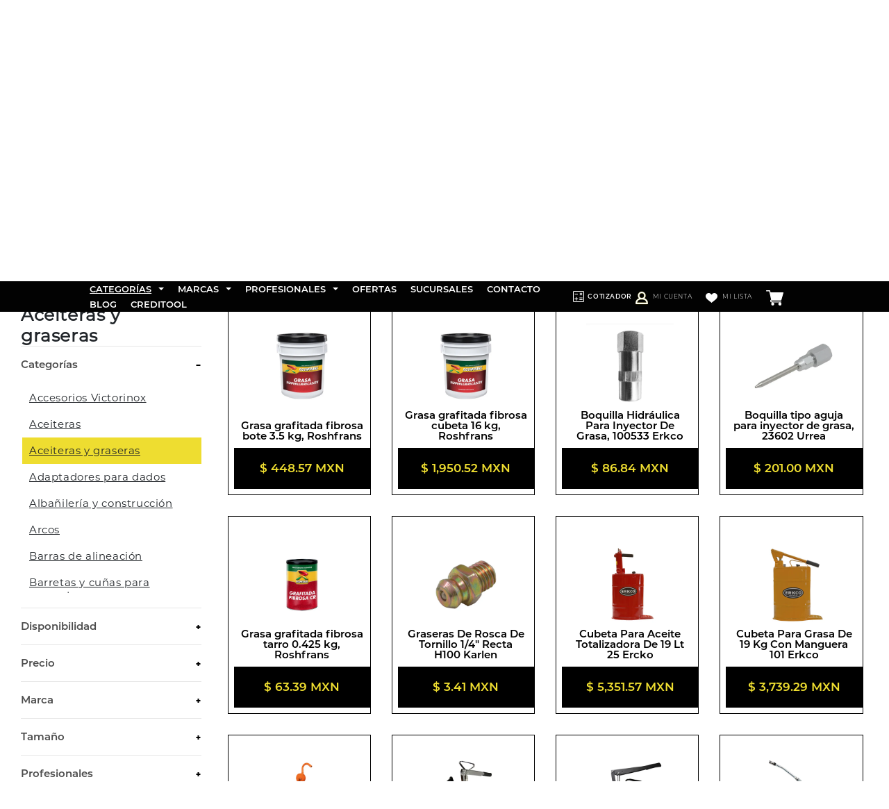

--- FILE ---
content_type: text/css
request_url: https://ferretodo.mx/cdn/shop/t/49/assets/megamenu.scss.css?v=9629941459724389681763034080
body_size: 101
content:
.dropdown-menu-option-global{position:absolute;margin-top:18px;min-width:195px;margin-left:-45px;background:#fff}.dropdown-menu-option-global .header__submenu.list-menu{padding:0!important}.dropdown-menu-option-global .header__submenu.list-menu .option-menu-parent{transition:all .5s}.dropdown-menu-option-global .header__submenu.list-menu .option-menu-parent:hover,.dropdown-menu-option-global .header__submenu.list-menu .option-menu-parent.active{background:#000}.dropdown-menu-option-global .header__submenu.list-menu .option-menu-parent:hover a,.dropdown-menu-option-global .header__submenu.list-menu .option-menu-parent.active a{color:#eedd30!important}.dropdown-menu-option-global .header__submenu.list-menu .option-menu-parent a{font-family:Montserrat Light!important;color:#707070!important;font-size:9px;text-transform:initial!important;line-height:34px!important;border-bottom:1px solid #707070;padding:3px 10px!important}.mega-menu__content{margin:auto;padding:0!important;background-color:transparent!important;width:88%}@media (min-width: 1280px){.mega-menu__content{width:85%}}.mega-menu__content .content-row-megamenu{margin:0;position:relative;width:100%}.mega-menu__content .content-row-megamenu .option-box-content-parents{background:#fff;padding:0}.mega-menu__content .content-row-megamenu .option-box-content-parents::-webkit-scrollbar{width:5px}.mega-menu__content .content-row-megamenu .option-box-content-parents::-webkit-scrollbar-track{background:#fff}.mega-menu__content .content-row-megamenu .option-box-content-parents::-webkit-scrollbar-thumb{background-color:#454545;border-radius:10px;border:1px solid #ffffff}@media (min-width: 992px){.mega-menu__content .content-row-megamenu .option-box-content-parents{overflow:hidden;overflow-y:auto;scrollbar-width:auto;scrollbar-color:#454545 #ffffff;height:35vh}}@media (min-width: 1280px){.mega-menu__content .content-row-megamenu .option-box-content-parents{height:46vh}}@media (min-width: 1400px){.mega-menu__content .content-row-megamenu .option-box-content-parents{height:46vh}}@media (min-width: 1800px){.mega-menu__content .content-row-megamenu .option-box-content-parents{height:52vh}}.mega-menu__content .content-row-megamenu .option-box-content-parents .option-menu-parent{padding:0 20px;transition:all .5s;position:relative}.mega-menu__content .content-row-megamenu .option-box-content-parents .option-menu-parent:before{content:"";position:absolute;background:url(//www.toolferreterias.com/cdn/shop/t/49/assets/arrow-megamenu-inside.png?v=103460421102703493331763034079);right:15px;width:7px;height:13px;top:36%;background-size:cover}.mega-menu__content .content-row-megamenu .option-box-content-parents .option-menu-parent:hover a{cursor:pointer;text-decoration:none!important}.mega-menu__content .content-row-megamenu .option-box-content-parents .option-menu-parent.active{background:#efde0f}.mega-menu__content .content-row-megamenu .option-box-content-parents .option-menu-parent.active a{text-decoration:none!important}.mega-menu__content .content-row-megamenu .option-box-content-parents .option-menu-parent a{font-family:Montserrat Light!important;color:#707070!important;font-size:9px;text-transform:initial!important}.mega-menu__content .content-row-megamenu .option-box-content-parents .option-menu-parent a:hover{text-decoration:underline!important}.mega-menu__content .content-row-megamenu .option-box-content-parents .option-menu-parent .link-2-wrapper{height:46px;border-bottom:1px solid #707070;justify-content:left;display:flex;align-items:center}.mega-menu__content .content-row-megamenu .content-links-childlink-box{background:#fff}.mega-menu__content .content-row-megamenu .content-links-childlink-box .link-3-wrapper{display:flex;justify-content:left;align-items:center}.mega-menu__content .content-row-megamenu .content-links-childlink-box::-webkit-scrollbar{width:5px}.mega-menu__content .content-row-megamenu .content-links-childlink-box::-webkit-scrollbar-track{background:#fff}.mega-menu__content .content-row-megamenu .content-links-childlink-box::-webkit-scrollbar-thumb{background-color:#454545;border-radius:10px;border:1px solid #ffffff}@media (min-width: 992px){.mega-menu__content .content-row-megamenu .content-links-childlink-box{overflow:hidden;overflow-y:auto;scrollbar-width:auto;scrollbar-color:#454545 #ffffff;height:35vh}}@media (min-width: 1280px){.mega-menu__content .content-row-megamenu .content-links-childlink-box{height:46vh}}@media (min-width: 1400px){.mega-menu__content .content-row-megamenu .content-links-childlink-box{height:46vh}}@media (min-width: 1800px){.mega-menu__content .content-row-megamenu .content-links-childlink-box{height:52vh}}.mega-menu__content .content-row-megamenu .content-links-childlink-box .menu-options-children{display:none}.mega-menu__content .content-row-megamenu .content-links-childlink-box .menu-options-children.active{display:flex}.mega-menu__content .content-row-megamenu .content-links-childlink-box .options-menu-child-title{padding:16px 10px;position:relative}.mega-menu__content .content-row-megamenu .content-links-childlink-box .options-menu-child-title:before{content:"";position:absolute;background:url(//www.toolferreterias.com/cdn/shop/t/49/assets/arrow-megamenu-inside.png?v=103460421102703493331763034079);right:15px;width:7px;height:13px;top:36%;background-size:cover}.mega-menu__content .content-row-megamenu .content-links-childlink-box .options-menu-child-title.active{background:#000}.mega-menu__content .content-row-megamenu .content-links-childlink-box .options-menu-child-title.active a{font-family:Montserrat Bold!important;color:#eedd30!important}.mega-menu__content .content-row-megamenu .content-links-childlink-box .options-menu-child-title a{font-family:Montserrat Light!important;color:#000!important;font-size:9px;line-height:15px!important;padding:0;text-transform:initial!important}.mega-menu__content .content-row-megamenu .content-links-childlink-box .options-menu-child-title a:hover{text-decoration:underline!important}.mega-menu__content .content-row-megamenu .content-links-childlink-box .options-menu-child{padding-left:9px}.mega-menu__content .content-row-megamenu .content-links-childlink-box .options-menu-child a{font-family:Montserrat Light!important;color:#707070!important;font-size:9px;text-transform:initial!important;line-height:9px!important}.mega-menu__content .content-row-megamenu .content-links-childlink-box .options-menu-child a:hover{text-decoration:underline!important}.mega-menu__content .content-row-megamenu .content-image-promotions a{height:100%;display:block;background-size:cover!important;background-repeat:no-repeat!important;background-position:center!important}.mega-menu__content .content-row-megamenu .content-grandchildLink-box{padding:15px 20px;background:#fff}.mega-menu__content .content-row-megamenu .content-grandchildLink-box .menu-options-children .options-menu-child{margin-bottom:9px}.mega-menu__content .content-row-megamenu .content-grandchildLink-box .menu-options-children .options-menu-child a{font-family:Montserrat Light!important;color:#070707!important;font-size:9px}.tabs-content .menu-options-children:not(:first-child){display:none}
/*# sourceMappingURL=/cdn/shop/t/49/assets/megamenu.scss.css.map?v=9629941459724389681763034080 */


--- FILE ---
content_type: text/css
request_url: https://ferretodo.mx/cdn/shop/t/49/assets/main-collection-banner.scss.css?v=22678210041323036641763034097
body_size: 57
content:
.content-title{font-family:Montserrat Extra Bold;color:#eedd30;font-size:28px;line-height:35px;width:90%}@media (min-width: 576px){.content-title{font-size:34px;line-height:40px;width:auto}}.content-title span{color:#fff}@media (min-width: 576px){.content-title span{display:block}}.content-subtitle{font-family:Montserrat Light;color:#fff;font-size:15px;line-height:22px;width:80%;margin-top:35px}@media (min-width: 480px){.content-subtitle{width:60%}}@media (min-width: 576px){.content-subtitle{font-size:16px;width:auto;margin-top:0}}.content-button{margin-top:25px}.content-button a{font-family:Montserrat Bold;background:#eedd30;border:1px solid #EEDD30;text-decoration:none;color:#000;font-size:12px;line-height:45px;padding:10px 18px;transition:all .5s}.content-button a:hover{color:#fff;background:transparent}.content-box-submenu-collection{width:100%}.content-box-submenu-collection .slick-track{display:flex;border-left:2px solid #EEDD05;border-right:2px solid #EEDD05}.content-box-submenu-collection .slick-track .slick-slide{height:auto}.content-box-submenu-collection .content-slider-submenus-collections div a{font-family:Montserrat Extra Bold;color:#000;text-transform:uppercase;font-size:9px;line-height:21px;text-decoration:none;border:2px solid black;padding:10px 5px;background:#eedd30;transition:all .5s;display:flex;height:100%;text-align:center;justify-content:center;align-items:center}@media (min-width: 480px){.content-box-submenu-collection .content-slider-submenus-collections div a{font-size:12px;padding:20px 5px}}@media (min-width: 576px){.content-box-submenu-collection .content-slider-submenus-collections div a{font-size:13px}}.content-box-submenu-collection .content-slider-submenus-collections div a:hover{color:#eedd05;background:#000;border:2px solid #EEDD05}.content-box-submenu-collection .content-slider-submenus-collections div .active{color:#000;background:#eedd05}.content-box-submenu-collection .content-slider-submenus-collections .slick-arrow{width:5px;height:13px;background-size:cover!important}.content-box-submenu-collection .content-slider-submenus-collections .slick-arrow:before{content:none!important}.content-box-submenu-collection .content-slider-submenus-collections .slick-arrow.slick-next{background:url(//www.toolferreterias.com/cdn/shop/t/49/assets/triangle-arrow-right.png?v=160843489243431653981763034096)}.content-box-submenu-collection .content-slider-submenus-collections .slick-arrow.slick-prev{background:url(//www.toolferreterias.com/cdn/shop/t/49/assets/triangle-arrow-left.png?v=114479212866678656601763034095)}
/*# sourceMappingURL=/cdn/shop/t/49/assets/main-collection-banner.scss.css.map?v=22678210041323036641763034097 */


--- FILE ---
content_type: text/css
request_url: https://ferretodo.mx/cdn/shop/t/49/assets/main-collection-banner-main.scss.css?v=160579693339043458951739829058
body_size: -466
content:
.main-collection-banner-main .content-box-submenu-collection .content-banner-lower-global{padding:30px 15px}.main-collection-banner-main .content-box-submenu-collection .content-banner-lower-global .content-title{font-family:Montserrat Extra Bold;color:#fff;font-size:20px;line-height:40px}@media (min-width: 576px){.main-collection-banner-main .content-box-submenu-collection .content-banner-lower-global .content-title{font-size:45px}}.main-collection-banner-main .content-box-submenu-collection .content-banner-lower-global .content-subtitle{font-family:Montserrat Regular;color:#fff;font-size:12px;line-height:18px;margin-top:15px}@media (min-width: 480px){.main-collection-banner-main .content-box-submenu-collection .content-banner-lower-global .content-subtitle{font-size:15px;margin-top:30px}}@media (min-width: 576px){.main-collection-banner-main .content-box-submenu-collection .content-banner-lower-global .content-subtitle{font-size:17px}}@media (min-width: 992px){.main-collection-banner-main .content-box-submenu-collection .content-banner-lower-global .content-subtitle{width:360px}}@media (min-width: 1800px){.main-collection-banner-main .content-box-submenu-collection .content-banner-lower-global .content-subtitle{width:auto}}.main-collection-banner-main .content-box-submenu-collection .content-banner-lower-global .content-subtitle span{font-family:Montserrat Light;margin-top:20px;display:block}
/*# sourceMappingURL=/cdn/shop/t/49/assets/main-collection-banner-main.scss.css.map?v=160579693339043458951739829058 */


--- FILE ---
content_type: text/css
request_url: https://ferretodo.mx/cdn/shop/t/49/assets/main-collection-grid.scss.css?v=164689457365244628821739829058
body_size: 29
content:
.main-collection-grid .facets-wrap{border:none!important}@media (max-width: 991px){.main-collection-grid .active-facets{margin:0!important}}.main-collection-grid .facets{display:block!important}.main-collection-grid .mobile-facets__wrapper,.main-collection-grid .active-facets-mobile{display:none!important}.main-collection-grid .content-global{position:relative}.main-collection-grid .content-global .facets-vertical .active-facets-vertical-filter{display:block!important}.main-collection-grid .content-global #FacetSortForm{display:none}.main-collection-grid .content-global .filter-absolute-aside{position:absolute;z-index:2;top:-30px}.main-collection-grid .content-global .filter-absolute-aside #FacetFiltersForm{width:305px!important;background:#fff}.main-collection-grid .content-global .filter-absolute-aside .content-title-filters{position:relative;cursor:pointer}.main-collection-grid .content-global .filter-absolute-aside .content-title-filters span{right:15px}.main-collection-grid .content-global .filter-absolute-aside .active-facets{font-family:Montserrat Extra Bold;background:#eedd05;color:#000;letter-spacing:0;text-align:center;justify-content:center!important;padding:20px 0;font-size:16px;line-height:21px}.main-collection-grid .content-global .filter-absolute-aside .content-filters-body{border:1px solid #000;display:none}.main-collection-grid .content-global .filter-absolute-aside .content-filters-body .js-filter{padding:0 20px;border:none;transition:all .5s}.main-collection-grid .content-global .filter-absolute-aside .content-filters-body .js-filter:first-child .caption-large{border:none}.main-collection-grid .content-global .filter-absolute-aside .content-filters-body .js-filter:hover{background:#eedd05}.main-collection-grid .content-global .filter-absolute-aside .content-filters-body .js-filter .caption-large{font-family:Montserrat Light;color:#707070;font-size:13px;line-height:15px;letter-spacing:0;border-top:1px solid #707070;margin:0;padding:15px 0}.main-collection-grid .content-global .filter-absolute-aside .content-filters-body .js-filter .caption-large>div{justify-content:space-between}.main-collection-grid .content-global .filter-absolute-aside .content-filters-body .js-filter .caption-large:hover,.main-collection-grid .content-global .filter-absolute-aside .content-filters-body .js-filter .caption-large:hover span{text-decoration:none}.main-collection-grid .content-global .filter-absolute-aside .content-filters-body ul li span{font-family:Montserrat Light;color:#707070;font-size:13px;line-height:15px;letter-spacing:0}.main-collection-grid .content-global .content-card-product-global{padding:0 5px;margin-bottom:10px}@media (min-width: 576px){.main-collection-grid .content-global .content-card-product-global{padding:0 15px;margin-bottom:30px}}.main-collection-grid .content-global #product-grid{column-gap:0px}.main-collection-grid .content-global #product-grid.grid-top-space{padding-top:120px}.main-collection-grid .content-global #product-grid .grid__item{width:100%!important;max-width:100%!important;border:1px solid #000}.main-collection-grid .content-global #product-grid .grid__item .card__media img{padding:35px}.main-collection-grid .content-global #product-grid .grid__item .card-wrapper a:hover{text-decoration:none}.main-collection-grid .content-global #product-grid .grid__item .card-wrapper .card__inner{background:#fff!important;color:#000;text-decoration:none}.main-collection-grid .content-global #product-grid .grid__item .card-wrapper .card__inner:hover{color:#000;text-decoration:none}.main-collection-grid .content-global #product-grid .grid__item .card-wrapper .card__inner .card__content .card__information{display:block!important;grid-row-start:none;text-align:center;padding:0;position:relative;top:20px}.main-collection-grid .content-global #product-grid .grid__item .card-wrapper .card__inner .card__content .card__information .card__heading{font-family:Montserrat SemiBold;color:#000;font-size:15px;line-height:15px}.main-collection-grid .content-global #product-grid .grid__item .card-wrapper .card__inner .card__content .card__information .card__subtitle{font-family:Montserrat Light;color:#000;font-size:11px;line-height:15px}.main-collection-grid .content-global #product-grid .grid__item .card-wrapper .card__content-price-box .card__information{background:#000;text-align:center;margin-top:20px}.main-collection-grid .content-global #product-grid .grid__item .card-wrapper .card__content-price-box .card__information .card-information .price{font-family:Montserrat SemiBold;letter-spacing:0;text-align:center;color:#eedd30;font-size:17px;line-height:25px}
/*# sourceMappingURL=/cdn/shop/t/49/assets/main-collection-grid.scss.css.map?v=164689457365244628821739829058 */


--- FILE ---
content_type: text/css
request_url: https://ferretodo.mx/cdn/shop/t/49/assets/main-collection-banner.css?v=141753372266309944611739828977&enable_css_minification=1
body_size: -92
content:
.responsive-container{display:flex;margin:0 auto;justify-content:space-between;max-width:1260px}.text-wrapper{width:45%;margin-left:30px}.logo-icon{width:470px;height:50px;margin-bottom:20px}.content-title{font-family:Montserrat Extra Bold;color:#eedd30;font-size:25px;line-height:60px;width:90%;text-transform:uppercase}.content-subtitle{font-family:Montserrat semibold;color:#fff;font-size:18px;line-height:23px;letter-spacing:0em;padding-top:0;padding-bottom:0}.shipping-text{color:#fff;font-family:Montserrat regular;font-size:13px;font-weight:400;line-height:16px;letter-spacing:0em}.content-button{margin-top:34px}.content-button a{font-family:Montserrat Bold;background:#eedd30;border:1px solid #eedd30;text-decoration:none;color:#000;font-size:12px;line-height:45px;padding:10px 18px;transition:all .5s}.image-wrapper{width:45%;display:flex}.image-wrapper .collection-image{margin:auto}@media screen and (max-width: 700px){.responsive-container{flex-direction:column}.text-wrapper{width:100%;text-align:center;margin:0;padding:40px 15px 0}.logo-icon{display:none}.content-title{width:90%;margin:auto auto 10px;text-align:center;font-size:26px;line-height:42px}.content-subtitle{width:80%;margin:auto auto 20px;text-align:center;font-size:13px;line-height:18px}.shipping-text{font-family:Montserrat;font-size:9px;line-height:11px;letter-spacing:0em;text-align:center}.content-button{display:none}.image-wrapper{width:100%;display:flex}.image-wrapper .collection-image{display:none}}
/*# sourceMappingURL=/cdn/shop/t/49/assets/main-collection-banner.css.map?enable_css_minification=1&v=141753372266309944611739828977 */


--- FILE ---
content_type: text/css
request_url: https://ferretodo.mx/cdn/shop/t/49/assets/section-multiple-box-information.scss.css?v=114774111695313625921763034092
body_size: -17
content:
.section-multiple-box-information .content-global{padding:50px 0 115px}.section-multiple-box-information .content-global .block_servicios .content-block-services{padding:0;margin:0 -3px;position:relative}@media (max-width: 991px){.section-multiple-box-information .content-global .block_servicios .content-block-services:nth-child(1):after{top:25px}}.section-multiple-box-information .content-global .block_servicios .content-block-services:nth-child(1):before{right:0}.section-multiple-box-information .content-global .block_servicios .content-block-services:nth-child(2):before{left:0}@media (max-width: 991px){.section-multiple-box-information .content-global .block_servicios .content-block-services:nth-child(2):after{content:none}}.section-multiple-box-information .content-global .block_servicios .content-block-services:nth-child(3):before{content:none}@media (max-width: 991px){.section-multiple-box-information .content-global .block_servicios .content-block-services:nth-child(3):after{bottom:20px}}.section-multiple-box-information .content-global .block_servicios .content-block-services:nth-child(4):before{content:none}@media (max-width: 991px){.section-multiple-box-information .content-global .block_servicios .content-block-services:nth-child(4):after{content:none}}.section-multiple-box-information .content-global .block_servicios .content-block-services:after{content:"";position:absolute;width:1px;background:#000;height:90%;right:0;z-index:2}@media (min-width: 992px){.section-multiple-box-information .content-global .block_servicios .content-block-services:after{top:15px;height:85%}}.section-multiple-box-information .content-global .block_servicios .content-block-services:before{content:"";position:absolute;width:90%;background:#000;height:1px;bottom:0;z-index:2}@media (min-width: 992px){.section-multiple-box-information .content-global .block_servicios .content-block-services:before{content:none}}.section-multiple-box-information .content-global .block_servicios .content-block-services:last-child:after{content:none}.section-multiple-box-information .content-global .block_servicios .content-block-services .container-block-information{padding:15px}.section-multiple-box-information .content-global .block_servicios .content-block-services .container-block-information .content-title-block-services{font-family:Montserrat Bold;color:#000;font-size:15px;line-height:20px;margin-bottom:5px;letter-spacing:0}@media (min-width: 992px){.section-multiple-box-information .content-global .block_servicios .content-block-services .container-block-information .content-title-block-services{font-size:13px;line-height:63px;margin-bottom:0}}@media (min-width: 1280px){.section-multiple-box-information .content-global .block_servicios .content-block-services .container-block-information .content-title-block-services{font-size:18px;line-height:65px;margin-bottom:0}}.section-multiple-box-information .content-global .block_servicios .content-block-services .container-block-information .content-description-block-services{font-family:Montserrat Regular;font-size:13px;line-height:15px}@media (min-width: 992px){.section-multiple-box-information .content-global .block_servicios .content-block-services .container-block-information .content-description-block-services{font-size:11px;line-height:13px}}@media (min-width: 1280px){.section-multiple-box-information .content-global .block_servicios .content-block-services .container-block-information .content-description-block-services{font-size:13px;line-height:15px}}.section-multiple-box-information .content-global .block_servicios .content-block-services .container-block-information .content-description-block-services p{margin-bottom:0}.section-multiple-box-information .content-global .block_servicios .content-block-services .container-block-information .content-description-block-services-end{font-family:Montserrat Regular;color:#000;font-size:11px;line-height:14px;margin-top:10px}@media (min-width: 992px){.section-multiple-box-information .content-global .block_servicios .content-block-services .container-block-information .content-description-block-services-end{font-size:10px;line-height:13px}}@media (min-width: 1280px){.section-multiple-box-information .content-global .block_servicios .content-block-services .container-block-information .content-description-block-services-end{font-size:11px;line-height:14px}}.section-multiple-box-information .content-global .block_servicios .content-block-services .container-block-information .content-description-block-services-end p{margin:0}.section-multiple-box-information .content-global .block_promotions{margin-right:0%;margin-top:15px;z-index:2;position:relative}@media (min-width: 576px){.section-multiple-box-information .content-global .block_promotions{margin-right:1.333333%;margin-top:20px}}@media (min-width: 992px){.section-multiple-box-information .content-global .block_promotions{margin-right:3.333333%}}.section-multiple-box-information .content-global .block_promotions .content-promotion-left{width:100%}@media (min-width: 992px){.section-multiple-box-information .content-global .block_promotions .content-promotion-left{width:45%}}.section-multiple-box-information .content-global .block_promotions .content-promotion-right{width:100%}@media (min-width: 992px){.section-multiple-box-information .content-global .block_promotions .content-promotion-right{width:54%}}.section-multiple-box-information .content-global .block_marcas_slider{margin-top:67px}.section-multiple-box-information .content-global .block_marcas_slider .content-title-heading{font-family:Montserrat Bold;color:#fff;font-size:20px;line-height:40px}@media (min-width: 576px){.section-multiple-box-information .content-global .block_marcas_slider .content-title-heading{font-size:26px}}@media (min-width: 992px){.section-multiple-box-information .content-global .block_marcas_slider .content-title-heading{font-size:26px}}.section-multiple-box-information .content-global .block_marcas_slider .slick-track{display:flex}.section-multiple-box-information .content-global .block_marcas_slider .slick-track .slick-slide{display:flex;height:auto;justify-content:center}.section-multiple-box-information .content-global .block_marcas_slider .slick-track .slick-slide img{width:90%;height:100%;object-fit:contain;object-position:center}@media (min-width: 1800px){.section-multiple-box-information .content-global .block_marcas_slider .slick-track .slick-slide img{max-width:280px}}.section-multiple-box-information .content-global .block_marcas_slider .slick-dots li{width:12px;height:14px;background:url(//www.toolferreterias.com/cdn/shop/t/49/assets/dot.png?v=137291322610545848501763034091);background-size:cover!important;transition:all .5s}.section-multiple-box-information .content-global .block_marcas_slider .slick-dots li button:before{content:none!important}.section-multiple-box-information .content-global .block_marcas_slider .slick-dots li.slick-active{background:url(//www.toolferreterias.com/cdn/shop/t/49/assets/dot-active.png?v=139455143341564883471763034090)}
/*# sourceMappingURL=/cdn/shop/t/49/assets/section-multiple-box-information.scss.css.map?v=114774111695313625921763034092 */


--- FILE ---
content_type: text/css
request_url: https://ferretodo.mx/cdn/shop/t/49/assets/section-multiple-box-information.css?v=163286036200235653191739829014
body_size: -631
content:
.slider-brands{height:100px;overflow:hidden}@media screen and (min-width: 992px){.block_promotions{margin-right:0!important;justify-content:space-between}.content-promotion-one{width:11%!important}.content-promotion-two,.content-promotion-three,.content-promotion-four{width:28%!important}}@media screen and (max-width: 991px){.content-promotion-one{width:28%!important}.content-promotion-two{width:70%!important}}
/*# sourceMappingURL=/cdn/shop/t/49/assets/section-multiple-box-information.css.map?v=163286036200235653191739829014 */


--- FILE ---
content_type: text/css
request_url: https://ferretodo.mx/cdn/shop/t/49/assets/section-footer.scss.css?v=60613584835678749821739829058
body_size: -386
content:
.section-footer .content-newsletter-box{margin-bottom:45px}.section-footer .content-newsletter-box .footer__newsletter input{font-family:Montserrat Light;font-size:11px;line-height:25px;color:#000}.section-footer .content-newsletter-box .footer__newsletter button{font-family:Montserrat Bold;background:#eedd30;width:115px;color:#000;font-size:12px;top:1px;height:95%}.section-footer .content-newsletter-box .footer__newsletter .field__label{font-family:Montserrat Light;font-size:11px;line-height:25px;color:#000}.section-footer footer{border-top:8px solid #EEDD05;padding:30px 0}@media (min-width: 992px){.section-footer footer{padding:60px 0 30px}}.section-footer footer .content-description{font-family:Montserrat regular;color:#d9cb1a;font-size:9px;line-height:10px;padding-left:5%}.section-footer footer .content-description strong{font-family:Montserrat Extra Bold}@media (min-width: 992px){.section-footer footer .content-description{font-size:12px;line-height:13px;width:245px;margin-top:23px}}.section-footer footer .menu-title{font-family:Montserrat Extra Bold;color:#efde0f;font-size:11px;line-height:24px;letter-spacing:-.15px}.section-footer footer .menu-options{margin:10px 0 15px}.section-footer footer .menu-options ul li a{font-family:Montserrat Regular;color:#efde0f;font-size:10px;line-height:12px;transition:all .5s}.section-footer footer .menu-options ul li a:hover{color:#fff;text-decoration:none}.section-footer footer .text-gral-footer{font-family:Montserrat Regular;color:#efde0f;font-size:10px;line-height:13px;letter-spacing:-.22px;margin:13px 0}.section-footer footer .text-gral-footer a{display:block;color:inherit;text-decoration:none;margin-top:20px}.section-footer footer .text-gral-footer.information-followUs{width:135px}.section-footer footer .list-follow{display:flex;list-style:none;padding-left:0}.section-footer footer .list-follow li{margin-right:5px}
/*# sourceMappingURL=/cdn/shop/t/49/assets/section-footer.scss.css.map?v=60613584835678749821739829058 */


--- FILE ---
content_type: text/css
request_url: https://ferretodo.mx/cdn/shop/t/49/assets/faq.css?v=111243549449501243941739828969
body_size: -210
content:
.main-product-template{padding:5% 5% 3%}.faq-header{font-family:Montserrat regular;font-size:26px;line-height:60.95px;font-style:italic;text-transform:uppercase}@media (max-width: 700px){.faq-header{font-size:26px;line-height:35px}}.faq-header b{font-style:normal}.faq{border-radius:8px;overflow:hidden}.faq .tab-toggle{display:none}.faq .tab{border-bottom:1px solid #000}.faq .tab-label{display:flex;justify-content:space-between;padding:1em;font-weight:700;color:#000;font-size:15px;line-height:18px;font-family:Montserrat regular;cursor:pointer}.faq .tab-label:after{content:url(plus-icon.svg);transition:all .4s;width:20px;height:20px}.faq .tab-toggle:checked~.tab-label:after{transform:rotate(90deg)}.faq .tab-content{background-color:#fff;max-height:0px;overflow:hidden;transition:all .4s;padding:0 1em;font-family:Montserrat regular;font-size:15px}.faq .tab-toggle:checked~.tab-content{max-height:100vh;padding:1em}
/*# sourceMappingURL=/cdn/shop/t/49/assets/faq.css.map?v=111243549449501243941739828969 */


--- FILE ---
content_type: text/javascript
request_url: https://ferretodo.mx/cdn/shop/t/49/assets/componentes.js?v=164603034151160800991749423039
body_size: 320
content:
function sectionTabs(nameParentFirst,nameParent,nameChildrenFirst,nameChildren){$(nameParentFirst).addClass("active"),$(nameChildren).hide(),$(nameChildrenFirst).show(),$(nameParent).click(function(){$(nameParent).removeClass("active"),$(this).addClass("active"),$(nameChildren).hide();var activeTab=$(this).find("a").attr("href");return $(activeTab).fadeIn(),!1})}sectionTabs(".content-tab-title:first-child",".content-tab-title",".content-tab-content:first",".content-tab-content"),$(".option-menu-parent").on("mouseenter",function(){var tabID=$(this).attr("data-tab");if($(this).addClass("active").siblings().removeClass("active"),$("#tab-"+tabID).addClass("active").siblings().not("#tab-"+tabID).removeClass("active"),$("#tab-"+tabID).hasClass("active")){let j=$(this);console.log(j)}}),$(document).ready(function(){$(".options-menu-linkchild-group").find(".menu-options-children").first().show()}),$(".option-menu-parent").on("mouseenter",function(){$(".tabs-nav .options-menu-child-title").removeClass("active");var tabID=$(this).attr("data-tab");$("#tab-"+tabID).find(".options-menu-child-title").first().addClass("active"),$(".options-menu-linkchild-group").find(".menu-options-children").hide();let index=$(this).index();$(".options-menu-linkchild-group").eq(index).find(".menu-options-children").first().show()}),$(function(){$(".tabs-nav .options-menu-child-title").on("mouseenter",function(){$(".tabs-nav .options-menu-child-title").removeClass("active"),$(this).addClass("active");let currentTab=$(this).attr("data-current");$(".tabs-content .menu-options-children").hide(),$(currentTab).fadeIn()})}),$(".content-menu-box").addClass("collapse"),$(".content-heading-box").click(function(){let findParent=$(this).parent().find(".content-menu-box");$(".content-menu-box").addClass("collapse"),findParent.toggleClass("visible"),findParent.hasClass("visible")?findParent.removeClass("collapse"):(findParent.addClass("collapse"),findParent.removeClass("visible"))}),$(".option-lost-psw").click(function(){$(".content-login-customer-global").css("display","none"),$(".content-recover-psw").fadeIn()}),$(".option-cancel").click(function(){$(".content-recover-psw").css("display","none"),$(".content-login-customer-global").fadeIn()}),$(".filter-absolute-aside .active-facets-desktop").click(function(){$(".content-filters-body").slideToggle()}),$(".accordion-titel").click(function(){$(this).parent(".accordion-item").find(".accordion-contant").slideToggle(),$(this).parent(".accordion-item").toggleClass("active"),$(this).parent(".accordion-item").prevAll(".accordion-item").find(".accordion-contant").slideUp(function(){$(this).parent(".accordion-item").removeClass("active")}),$(this).parent(".accordion-item").nextAll(".accordion-item").find(".accordion-contant").slideUp(function(){$(this).parent(".accordion-item").removeClass("active")})}),$(".content-icon-close .icon-close").click(function(){let menuNav=$("#Details-menu-drawer-container");menuNav.removeClass("menu-opening"),menuNav.removeAttr("open"),menuNav.find(".header__icon").attr("aria-expanded","false")}),$(".content-box-global-filter-mobile").click(function(){$(this).toggleClass("active-filters-mobile"),$("#FacetFiltersForm").slideToggle()}),document.addEventListener("limoniapps:discountninja:product:discountapplied",function(event){var discountedProductInfo=event.detail.data[0];console.log("Product discounted");let productSelector=`[data-limoniapps-discountninja-product-handle="${discountedProductInfo.ProductHandle}"] .card-information p.pago-semanal-creditool, .pago-semanal-creditool.pagina-producto`,creditoolChange=document.querySelector(productSelector);if(creditoolChange&&discountedProductInfo?.DiscountedPrice){let weeklyPrice=Math.round(discountedProductInfo.DiscountedPrice*1.85/52*100)/100;creditoolChange.innerHTML=`O 52 pagos semanales de <span class="text-red">$${weeklyPrice}MXN</span>`}});
//# sourceMappingURL=/cdn/shop/t/49/assets/componentes.js.map?v=164603034151160800991749423039
